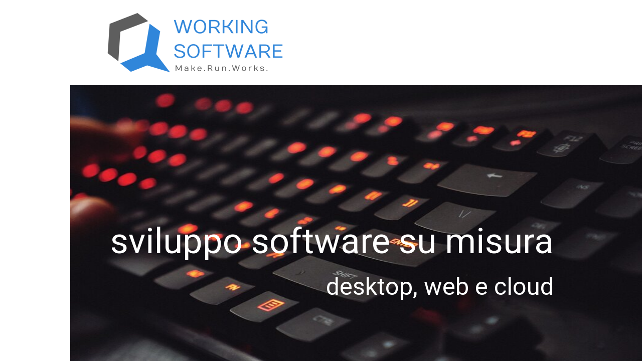

--- FILE ---
content_type: text/html; charset=UTF-8
request_url: https://workingsoftware.it/
body_size: 4702
content:
<!doctype html><html lang="it"> <head><title>Home Page - workingsoftware</title><meta name="description" content="Custom .Net software development" /><meta charset="utf-8" /><link rel="preconnect" href="https://static.supersite.aruba.it" crossorigin><link rel="dns-prefetch" href="https://static.supersite.aruba.it/"><link rel="preconnect" href="https://files.supersite.aruba.it"><meta property="og:title" content="Home Page - workingsoftware"/><meta property="og:description" content="Custom .Net software development" /><meta name="fragment" content="!"/><meta property="og:site_name" content="workingsoftware"><meta property="og:url" content="https://workingsoftware.it/it/home"/> <meta name="twitter:title" content="Home Page - workingsoftware"/> <meta name="twitter:description" content="Custom .Net software development" /> <meta name="robots" content="all" /><meta name="revisit-after" content="10 days" /><meta name="viewport" content="width=1024" /><link rel="stylesheet" href="//editor.supersite.aruba.it/css/animations.css?v=444" /><style>.style_000000001{font-size:14px;font-family:Roboto; color:rgb(119,119,119);} .style_000000002{ font-size:16px; font-family:Roboto; color:rgb(255,255,255);} .style_000000003{ font-size:48px; font-family:Roboto; color:rgb(255,255,255);} .style_000000004{ font-size:16px; font-family:Roboto; color:rgb(33,33,33);} .style_000000006{ font-size:48px; font-family:Roboto; color:rgb(0,0,0);} .style_000000007{ font-size:14px; font-family:Roboto; color:rgb(255,255,255);} .style_000000005{ font-size:22px; font-family:Roboto; color:rgb(33,33,33);}</style><style>#mc5 a, #mc5 a:link, #mc5 a:active, #mc5 a:visited{ color: blue; text-decoration:none; transition: 0.2s all ease-in-out; -webkit-transition: 0.2s all ease-in-out; -moz-transition: 0.2s all ease-in-out; -ms-transition: 0.2s all ease-in-out; } #mc5 a:hover{ color: blue; text-decoration:none;}</style> <link id="fontstyle" href="/fontstyle.css?c=4019" rel="stylesheet" /><link href="https://fonts.googleapis.com/css?family=Roboto:n,b,i,bi%7COpen+Sans:n,b,i,bi&display=swap" rel="stylesheet" /> <link href="/public/favicon.png" rel="icon" type="image/x-icon" /><link rel="canonical" href="https://www.workingsoftware.it/"/><style>html{-webkit-text-size-adjust: 100%;}*{ margin:0;}#mc5 h1,#mc5 h2,#mc5 h3,#mc5 h4,#mc5 h5,#mc5 h6{font-weight: 400;}body, #website {font-size: 16px;overflow-x: hidden;overflow-y: hidden;overflow-y:auto;background: #FFFFFF;margin: 0;font-family:'Open Sans',sans-serif; position: absolute; top: 0px; left: 0px; width: 100%; height: 100%; -webkit-overflow-scrolling: touch;}div, span {max-height: 200000px;}.testoc{line-height: 1.2; vertical-align:top;}.testoc span > span > a, .testoc span > font > span > a {display:inline-block}body.flazioNoScroll{overflow: hidden !important;}body *::-webkit-scrollbar { width: 8px;}body *::-webkit-scrollbar-thumb { border-radius: 15px; background: rgba(153, 156, 161, 0.8);}body *::-webkit-scrollbar-track { border-radius: 5px; border: 1px solid rgba(255,255,255,0.1); background: rgba(0,0,0,0.1);} .yscrollbar { position: absolute; top: 0; right: 0; width: 10px; background: red; z-index:30000; -webkit-border-radius: 15px; -moz-border-radius: 15px; border-radius: 15px; /* Background */ background: rgba(0, 0, 0, 0.2); /* Border bottom light */ border-bottom: 1px solid rgba(255, 255, 255, 0.1); /* Inner top shadow */ -moz-box-shadow: inset 0 3px 5px rgba(0, 0, 0, 0.1); -webkit-box-shadow: inset 0 3px 5px rgba(0, 0, 0, 0.1); box-shadow: inset 0 3px 5px rgba(0, 0, 0, 0.1); } .yscroller { background: #bbd; position: relative; top: 0; left: 0; width:100%; height:70px; cursor: pointer; } .yscroller:hover { background: #bbd; position: relative; top: 0; left: 0; cursor: pointer; -webkit-border-radius: 15px; -moz-border-radius: 15px; border-radius: 15px; } .yscroller:active { background: #003399; position: relative; top: 0; left: 0; width:100%; height:70px; cursor: pointer; } body.overflow_recaptha{ height: auto !important; overflow: scroll !important;}div#mc5.popup:after { content: ""; position: fixed; display: block; background: rgba(0,0,0,0.6); width: 100%; height: 100%; top: 0px; left: 0px; z-index: 2000;} </style> <script src="https://static.supersite.aruba.it/cookieb/cb.js"></script> <script> let website_id = 488982; _sckFlazio = []; document.addEventListener("DOMContentLoaded", function() { let flaziocb = new FlazioCB(website_id, false, ''); }); </script> <script>window.requestUri = "?";window.pages_cache = 1;titoloSito = "workingsoftware";function queueCookieFun(fun, type) { if(typeof _sckFlazio !== "undefined") _sckFlazio.push({"script": fun, "type": type}); else{ fun(); } }</script><style type='text/css' id='aruba'> h1,h2,h3,h4,h5,h6 { margin: 0; line-height: 1.2em; padding-bottom: .4em; font-weight: 600; } </style><script type="application/ld+json">{ "@context": "http://schema.org", "@type": "WebSite", "name": "workingsoftware", "url": "http://www.workingsoftware.it"}</script> <link rel="preload" as="script" href="//static.supersite.aruba.it/js/jquery.js"><link rel="preload" as="script" href="//static.supersite.aruba.it/componenti/mainPushHF.js?version='225-186'"><script fetchpriority="high" src="//static.supersite.aruba.it/componenti/mainPushHF.js?version='225-186'"></script><script>window["flazioBasePath"] = "//static.supersite.aruba.it";window["custom_cookie_path"] = "https://static.supersite.aruba.it/cookieb";</script></head><body> <div id="website"> <link rel="stylesheet" href="//workingsoftware.it/customstyle.css"><script src="//flazio.org/componenti/js/jquery.js"></script><div id="aCC5" style="position:absolute; z-index:100; left: 50%; top: 0;"><div id="mc5" style="position:absolute; z-index:150; left: -500px; top: 0px;"><div data-type="element" style="z-index:1;position:absolute; top:0px;left:0px;width:100vw;height:170px"><div class="rettangolo" style="opacity:1;display:block; border-radius:0px;border-width:0px;border-color: #000000; background-color:#FFFFFF; width:100%; height:100%;"></div></div><div data-type="footer" style="z-index:2;position:absolute; top:3646px;left:0px;width:100vw;height:165px"><div class="rettangolo" style="opacity:1;display:block; border-radius:0px;border-width:0px;border-color: #000000; background-color:#212121; width:100%; height:100%;"></div></div><div data-type="element" style="z-index:3;position:absolute; top:25px;left:36px;width:427px;height:120px"><a class="internal" href="/home"><img style="width:427px;height:120px" src="https://files.supersite.aruba.it/media/19319_da037a0dd0a4d933261b6297d7d05c3c12b51b6b.png/v1/w_427,h_0/da037a0dd0a4d933261b6297d7d05c3c12b51b6b.png" alt="da037a0dd0a4d933261b6297d7d05c3c12b51b6b" title="da037a0dd0a4d933261b6297d7d05c3c12b51b6b" ></a></div><div data-type="footer" style="z-index:996;position:absolute; top:3671px;left:36px;width:928px;height:120px"><p class="style_1286944376410461384" style="text-align:center;"><span class="style_1123583449491728208 style_1755068603183" style="font-weight:400;letter-spacing:normal;line-height:1.79;text-align:center;text-shadow:none;">© 2019-2025 Working Software di Giovanni Ricco' |&nbsp;</span><span class="style_3051739766982124386 style_1755068603183" style="font-weight:400;letter-spacing:normal;line-height:1.83;text-align:center;text-shadow:none;">P. IVA 02834690352 |&nbsp;REA RE-317652</span></p><p class="style_1286944376410461384" style="text-align:center;"><a href="https://www.iubenda.com/privacy-policy/59569591/full-legal"><span class="style_1286944376410461384 style_48063228924771072 style_269104727447320032" style="font-weight:400;letter-spacing:normal;line-height:1.79;text-align:center;text-shadow:none;"><u>Privacy Policy</u></span></a><span class="style_1286944376410461384 style_1123583449491728208" style="font-weight:400;letter-spacing:normal;line-height:1.79;text-align:center;text-shadow:none;"> | </span><a href="https://www.iubenda.com/privacy-policy/59569591/cookie-policy"><span class="style_1286944376410461384 style_48063228924771072 style_269104727447320032" style="font-weight:400;letter-spacing:normal;line-height:1.79;text-align:center;text-shadow:none;"><u>Cookie Policy</u></span></a></p><p class="style_1286944376410461384" style="text-align:center;"><span class="style_1286944376410461384 style_1053738020308291272" style="font-weight:400;letter-spacing:normal;line-height:1.8;text-align:center;text-shadow:none;">Icons made by&nbsp;</span><a href="https://www.flaticon.com/authors/freepik"><span class="style_1286944376410461384 style_1053738020308291272 style_3446630298409036968" style="font-weight:400;letter-spacing:normal;line-height:1.8;text-align:center;text-shadow:none;"><u>Freepik</u></span></a><span class="style_1286944376410461384 style_1053738020308291272" style="font-weight:400;letter-spacing:normal;line-height:1.8;text-align:center;text-shadow:none;"> from&nbsp;</span><a href="https://www.flaticon.com/"><span class="style_1286944376410461384 style_1053738020308291272 style_3446630298409036968" style="font-weight:400;letter-spacing:normal;line-height:1.8;text-align:center;text-shadow:none;"><u>www.flaticon.com</u></span></a></p></div><div data-type="element" style="z-index:5;position:absolute; top:74px;left:933px;width:25px;height:22px"></div><div data-type="element" style="z-index:6;position:absolute; top:170px;left:0px;width:100vw;height:700px"><div class="rettangolo" style="opacity:1;display:block; border-radius:0px;border-width:0px;border-color: #000000; background-color:#212121; width:100%; height:100%;"></div></div><div data-type="element" style="z-index:7;position:absolute; top:170px;left:0px;width:100vw;height:700px"><img style="position:absolute; width:100vw;height:700px" src="https://files.supersite.aruba.it/media/19319_ff3118e647fefa76c643715539064141da968428.jpeg/v1/w_0,h_700/ff3118e647fefa76c643715539064141da968428.jpg" alt="ff3118e647fefa76c643715539064141da968428" title="ff3118e647fefa76c643715539064141da968428" ></div><div data-type="element" style="z-index:992;position:absolute; top:395px;left:36px;width:928px;height:161px"><h1 style="text-align:right;">&nbsp;</h1><h2 style="text-align:right;"><span class="style_1893404636211203928" style="font-weight:400;letter-spacing:normal;line-height:1;text-align:right;text-shadow:none;">sviluppo software su misura</span></h2></div><div data-type="element" style="z-index:991;position:absolute; top:548px;left:36px;width:928px;height:69px"><h1 style="text-align:right;"><span class="style_179692033628361366" style="font-weight:400;letter-spacing:normal;line-height:1;text-align:right;text-shadow:none;">desktop, web e cloud</span></h1></div><div data-type="element" style="z-index:10;position:absolute; top:870px;left:0px;width:100vw;height:203px"><div class="rettangolo" style="opacity:1;display:block; border-radius:0px;border-width:0px;border-color: #000000; background-color:#212121; width:100%; height:100%;"></div></div><div data-type="element" style="z-index:989;position:absolute; top:950px;left:36px;width:928px;height:63px"><p class="style_1102357454842570464" style="font-weight:400;letter-spacing:normal;line-height:1.13;text-align:center;text-shadow:none;"><span class="style_1102357454842570464" style="font-weight:400;letter-spacing:normal;line-height:1.13;text-align:center;text-shadow:none;">Servizi</span></p></div><div data-type="element" style="z-index:12;position:absolute; top:1153px;left:465px;width:64px;height:64px"><a class="internal" href="/mailto:info@workingsoftware.it"><img style="width:64px;height:64px" src="https://files.supersite.aruba.it/media/19319_2d28a90dc8c87e624c3cc56f420ea2398bea79f9.png/v1/w_64,h_0/2d28a90dc8c87e624c3cc56f420ea2398bea79f9.png" alt="2d28a90dc8c87e624c3cc56f420ea2398bea79f9" title="2d28a90dc8c87e624c3cc56f420ea2398bea79f9" ></a></div><div data-type="element" style="z-index:987;position:absolute; top:1241px;left:36px;width:928px;height:87px"><p class="style_2001433167003709710" style="font-weight:400;letter-spacing:normal;line-height:1.78;text-align:center;text-shadow:none;"><span class="style_2001433167003709710" style="font-weight:400;letter-spacing:normal;line-height:1.78;text-align:center;text-shadow:none;">Sviluppo software su misura con tecnologie Microsoft®.</span></p></div><div data-type="element" style="z-index:14;position:absolute; top:1388px;left:0px;width:100vw;height:203px"><div class="rettangolo" style="opacity:1;display:block; border-radius:0px;border-width:0px;border-color: #000000; background-color:#212121; width:100%; height:100%;"></div></div><div data-type="element" style="z-index:985;position:absolute; top:1468px;left:36px;width:928px;height:63px"><p class="style_1102357454842570464" style="font-weight:400;letter-spacing:normal;line-height:1.13;text-align:center;text-shadow:none;"><span class="style_1102357454842570464" style="font-weight:400;letter-spacing:normal;line-height:1.13;text-align:center;text-shadow:none;">Sono…</span></p></div><div data-type="element" style="z-index:16;position:absolute; top:1590px;left:0px;width:100vw;height:311px"><div class="rettangolo" style="opacity:1;display:block; border-radius:0px;border-width:0px;border-color: #000000; background-color:#FFFFFF; width:100%; height:100%;"></div></div><div data-type="element" style="z-index:17;position:absolute; top:1670px;left:467px;width:60px;height:60px"><a class="internal" href="/mailto:info@workingsoftware.it"><img style="width:60px;height:60px" src="https://files.supersite.aruba.it/media/19319_cb91104cbb1430820866976afda4254f8d52f49e.png/v1/w_60,h_0/cb91104cbb1430820866976afda4254f8d52f49e.png" alt="cb91104cbb1430820866976afda4254f8d52f49e" title="cb91104cbb1430820866976afda4254f8d52f49e" ></a></div><div data-type="element" style="z-index:982;position:absolute; top:1754px;left:36px;width:928px;height:132px"><p class="style_2001433167003709710" style="font-weight:400;letter-spacing:normal;line-height:1.83;text-align:center;text-shadow:none;">… un ingegnere informatico con 17 anni di esperienza in .Net e nelle tecnologie <span class="style_2001433167003709710" style="font-weight:400;letter-spacing:normal;line-height:1.83;text-align:center;text-shadow:none;">Microsoft®. Esploratore tecnologico.</span><br>&nbsp;</p></div><div data-type="element" style="z-index:19;position:absolute; top:1901px;left:0px;width:100vw;height:203px"><div class="rettangolo" style="opacity:1;display:block; border-radius:0px;border-width:0px;border-color: #000000; background-color:#212121; width:100%; height:100%;"></div></div><div data-type="element" style="z-index:980;position:absolute; top:1981px;left:36px;width:928px;height:63px"><h2 style=" text-align: center;"> <p style="line-height:1.13;text-align:center;letter-spacing:normal;font-weight:400;text-shadow:none;" class="style_1102357454842570464"><span style="line-height:1.13;text-align:center;letter-spacing:normal;font-weight:400;text-shadow:none;" class="style_1102357454842570464">Portfolio</span></p> </h2></div><div data-type="element" style="z-index:21;position:absolute; top:2104px;left:0px;width:100vw;height:742px"><div class="rettangolo" style="opacity:1;display:block; border-radius:0px;border-width:0px;border-color: #000000; background-color:#FFFFFF; width:100%; height:100%;"></div></div><div data-type="element" style="z-index:22;position:absolute; top:2164px;left:544px;width:366px;height:161px"><a class="external2" href="https://www.yoox.com/"><img style="width:366px;height:161px" src="https://files.supersite.aruba.it/media/19319_83a3959cebd18f5eeac53a3cd2366a89e779fa27.png/v1/w_366,h_0/83a3959cebd18f5eeac53a3cd2366a89e779fa27.png" alt="83a3959cebd18f5eeac53a3cd2366a89e779fa27" title="83a3959cebd18f5eeac53a3cd2366a89e779fa27" ></a></div><div data-type="element" style="z-index:23;position:absolute; top:2199px;left:107px;width:366px;height:91px"><a class="external2" href="https://www.docfinance.net/"><img style="width:366px;height:91px" src="https://files.supersite.aruba.it/media/19319_38a87b3be838371b500c50885405c1ce5c030596.jpeg/v1/w_366,h_0/38a87b3be838371b500c50885405c1ce5c030596.jpg" alt="38a87b3be838371b500c50885405c1ce5c030596" title="38a87b3be838371b500c50885405c1ce5c030596" ></a></div><div data-type="element" style="z-index:24;position:absolute; top:2409px;left:107px;width:366px;height:74px"><a class="external2" href="https://www.sportrick.com/"><img style="width:366px;height:74px" src="https://files.supersite.aruba.it/media/19319_33028ce6d3899cac0e6f0ccc0bb0465709d3e42a.png/v1/w_366,h_0/33028ce6d3899cac0e6f0ccc0bb0465709d3e42a.png" alt="33028ce6d3899cac0e6f0ccc0bb0465709d3e42a" title="33028ce6d3899cac0e6f0ccc0bb0465709d3e42a" ></a></div><div data-type="element" style="z-index:25;position:absolute; top:2409px;left:544px;width:366px;height:87px"><a class="external2" href="https://www.italvision.it/"><img style="width:366px;height:87px" src="https://files.supersite.aruba.it/media/19319_759bf71c6ea5ef47ac2ada93ed50393b24aa083a.jpeg/v1/w_366,h_0/759bf71c6ea5ef47ac2ada93ed50393b24aa083a.jpg" alt="759bf71c6ea5ef47ac2ada93ed50393b24aa083a" title="759bf71c6ea5ef47ac2ada93ed50393b24aa083a" ></a></div><div data-type="element" style="z-index:26;position:absolute; top:2562px;left:544px;width:366px;height:267px"><a class="external2" href="https://www.ferrari.com/it-IT/formula1"><img style="width:366px;height:267px" src="https://files.supersite.aruba.it/media/19319_665152702873d512bbb2550725ae1abdd257137b.png/v1/w_366,h_0/665152702873d512bbb2550725ae1abdd257137b.png" alt="665152702873d512bbb2550725ae1abdd257137b" title="665152702873d512bbb2550725ae1abdd257137b" ></a></div><div data-type="element" style="z-index:27;position:absolute; top:2611px;left:107px;width:366px;height:168px"><a class="external2" href="https://www.wood4you.it/"><img style="width:366px;height:168px" src="https://files.supersite.aruba.it/media/19319_e8213f2eb63dfcb90d001c6fb17eebbe575c93f2.png/v1/w_366,h_0/e8213f2eb63dfcb90d001c6fb17eebbe575c93f2.png" alt="e8213f2eb63dfcb90d001c6fb17eebbe575c93f2" title="e8213f2eb63dfcb90d001c6fb17eebbe575c93f2" ></a></div><div data-type="element" style="z-index:28;position:absolute; top:2880px;left:107px;width:366px;height:98px"><a class="external2" href="https://www.blulink.com/"><img style="width:366px;height:98px" src="https://files.supersite.aruba.it/media/19319_d7ea9c26d831ac68e0cb73e5761e800be03ff036.png/v1/w_366,h_0/d7ea9c26d831ac68e0cb73e5761e800be03ff036.png" alt="d7ea9c26d831ac68e0cb73e5761e800be03ff036" title="d7ea9c26d831ac68e0cb73e5761e800be03ff036" ></a></div><div data-type="element" style="z-index:29;position:absolute; top:2900px;left:535px;width:366px;height:55px"><a class="external2" href="https://www.otconsulting.com/"><img style="width:366px;height:55px" src="https://files.supersite.aruba.it/media/19319_605a5d1e03e40bb79130b50eacdf1ed1d816032a.png/v1/w_366,h_0/605a5d1e03e40bb79130b50eacdf1ed1d816032a.png" alt="605a5d1e03e40bb79130b50eacdf1ed1d816032a" title="605a5d1e03e40bb79130b50eacdf1ed1d816032a" ></a><a class="external2" href="https://www.otconsulting.com/"><img style="width:366px;height:55px" src="https://files.supersite.aruba.it/media/19319_605a5d1e03e40bb79130b50eacdf1ed1d816032a.png/v1/w_366,h_0/605a5d1e03e40bb79130b50eacdf1ed1d816032a.png" alt="605a5d1e03e40bb79130b50eacdf1ed1d816032a" title="605a5d1e03e40bb79130b50eacdf1ed1d816032a" ></a></div><div data-type="element" style="z-index:30;position:absolute; top:3057px;left:270px;width:407px;height:122px"><a class="external2" href="https://new.netai.it/"><img style="width:407px;height:122px" src="https://files.supersite.aruba.it/media/19319_c428893458ffd8e890a82eb26c2d598e252d65eb.png/v1/w_407,h_0/netai.png" alt="netai" title="netai" ></a></div><div data-type="element" style="z-index:31;position:absolute; top:3223px;left:0px;width:100vw;height:203px"><div class="rettangolo" style="opacity:1;display:block; border-radius:0px;border-width:0px;border-color: #000000; background-color:#212121; width:100%; height:100%;"></div></div><div data-type="element" style="z-index:968;position:absolute; top:3302px;left:36px;width:928px;height:44px"><p class="style_1102357454842570464" style="font-weight:400;letter-spacing:normal;line-height:1.13;text-align:center;text-shadow:none;"><span class="style_1102357454842570464" style="font-weight:400;letter-spacing:normal;line-height:1.13;text-align:center;text-shadow:none;">Contatti</span></p></div><div data-type="element" style="z-index:33;position:absolute; top:3471px;left:141px;width:64px;height:64px"><img style="position:absolute; width:64px;height:64px" src="https://files.supersite.aruba.it/media/19319_e2ff1677813459dec169e4cb34d844d4b63d216d.png/v1/w_64,h_0/e2ff1677813459dec169e4cb34d844d4b63d216d.png" alt="e2ff1677813459dec169e4cb34d844d4b63d216d" title="e2ff1677813459dec169e4cb34d844d4b63d216d" ></div><div data-type="element" style="z-index:34;position:absolute; top:3471px;left:465px;width:64px;height:64px"><a class="internal" href="/mailto:giovanni.ricco@workingsoftware.it"><img style="width:64px;height:64px" src="https://files.supersite.aruba.it/media/19319_2148149527efae0c71735f8ea4970bc8f3615f61.png/v1/w_64,h_0/2148149527efae0c71735f8ea4970bc8f3615f61.png" alt="2148149527efae0c71735f8ea4970bc8f3615f61" title="2148149527efae0c71735f8ea4970bc8f3615f61" ></a></div><div data-type="element" style="z-index:35;position:absolute; top:3471px;left:788px;width:64px;height:64px"><img style="position:absolute; width:64px;height:64px" src="https://files.supersite.aruba.it/media/19319_80e2959febc2aead1832c147c6c0d9360061c3cd.png/v1/w_64,h_0/80e2959febc2aead1832c147c6c0d9360061c3cd.png" alt="80e2959febc2aead1832c147c6c0d9360061c3cd" title="80e2959febc2aead1832c147c6c0d9360061c3cd" ></div><div data-type="element" style="z-index:964;position:absolute; top:3559px;left:36px;width:280px;height:87px"><p class="style_2001433167003709710" style="font-weight:400;letter-spacing:normal;line-height:1.83;text-align:center;text-shadow:none;"><span class="style_2001433167003709710" style="font-weight:400;letter-spacing:normal;line-height:1.83;text-align:center;text-shadow:none;">Bagnolo in Piano (RE)</span></p></div><div data-type="element" style="z-index:963;position:absolute; top:3559px;left:359px;width:280px;height:53px"><p style="text-align:center;" class="style_1286944376410461384"><span style="text-align:center;" class="style_1286944376410461384"><span style="text-align:center;line-height:1.78;letter-spacing:normal;font-weight:400;text-shadow:none;" class="style_152263939957722180"></span><span style="text-align:center;line-height:1.78;letter-spacing:normal;font-weight:400;text-shadow:none;" class="style_2001433167003709710"><a class="style_2001433167003709710" href="mailto:info@workingsoftware.it" style="line-height:1.83;text-align:center;letter-spacing:normal;font-weight:400;text-shadow:none;"><span style="line-height:1.83;text-align:center;letter-spacing:normal;font-weight:400;text-shadow:none;" class="style_2001433167003709710">info@workingsoftware.it</span></a></span></span></p></div><div data-type="element" style="z-index:38;position:absolute; top:3559px;left:683px;width:275px;height:33px"><div class="show-menu"> </div><ul style="font-size: 18px;font-family: Roboto;" class="nav menu"><li style="line-height:33px;"><a style="color: #212121;" title=" +393332930276 " href="/tel:+393332930276" > +393332930276 </a></li></ul></div></div></div> </div> <div id="fb_pixel"></div> <script> function getCookie(cname) { var name = cname + "="; var ca = document.cookie.split(';'); for (var i = 0; i < ca.length; i++) { var c = ca[i]; while (c.charAt(0) == ' ') c = c.substring(1); if (c.indexOf(name) == 0) return c.substring(name.length, c.length); } return "";}; </script> </body></html>

--- FILE ---
content_type: text/css
request_url: https://workingsoftware.it/fontstyle.css?c=4019
body_size: 161
content:
.style_1123583449491728208{		font-family:Roboto;		font-size:14px;		color:rgb(227, 227, 227);}.style_3051739766982124386{		font-family:Roboto;		font-size:12px;		color:rgb(227, 227, 227);}.style_1286944376410461384{		font-family:Open Sans;		font-size:16px;		color:rgb(0, 0, 0);}.style_48063228924771072{		font-family:Roboto;		font-size:18px;		color:rgb(255, 255, 255);}.style_269104727447320032{		font-family:Roboto;		font-size:14px;		color:rgb(255, 255, 255);}.style_1053738020308291272{		font-family:Roboto;		font-size:10px;		color:rgb(227, 227, 227);}.style_3446630298409036968{		font-family:Roboto;		font-size:10px;		color:rgb(255, 255, 255);}.style_2001433167003709710{		font-family:Roboto;		font-size:18px;		color:rgb(89, 89, 89);}.style_152263939957722180{		font-family:Roboto;		font-size:18px;		color:rgb(0, 0, 0);}.style_1893404636211203928{		font-family:Roboto;		font-size:70.5245px;		color:rgb(255, 255, 255);}.style_179692033628361366{		font-family:Roboto;		font-size:48.5775px;		color:rgb(255, 255, 255);}.style_1102357454842570464{		font-family:Roboto;		font-size:38.7557px;		color:rgb(255, 255, 255);}

--- FILE ---
content_type: application/javascript
request_url: https://static.supersite.aruba.it/cookieb/cb.js
body_size: 6356
content:
class FlazioCB{constructor(zc60b09d1ec,z708727de94=false,lang,zaccd31b9fa){let z171d0a9c25=this;this.z708727de94=z708727de94;this.path="\x2f\x2f\x77\x77\x77\x2e\x66\x6c\x61\x7a\x69\x6f\x2e\x63\x6f\x6d\x2f\x63\x6f\x6f\x6b\x69\x65\x62\x6f\x74";if(typeof window["\x63\x75\x73\x74\x6f\x6d\x5f\x63\x6f\x6f\x6b\x69\x65\x5f\x70\x61\x74\x68"]!=="\x75\x6e\x64\x65\x66\x69\x6e\x65\x64")this.path=window["\x63\x75\x73\x74\x6f\x6d\x5f\x63\x6f\x6f\x6b\x69\x65\x5f\x70\x61\x74\x68"];this.zc60b09d1ec=zc60b09d1ec;this.language=lang;this.z25ec72b8a1();this.z5ccaf997ed(()=>this.z73062c5753());this.za5f385fab1={"\x63\x6f\x6c\x6f\x72\x5f\x31":"\x62\x6c\x61\x63\x6b","\x63\x75\x73\x74\x6f\x6d\x5f\x6c\x6f\x67\x6f":null,"\x62\x61\x6e\x6e\x65\x72\x5f\x61\x6c\x69\x67\x6e":"\x62\x6f\x74\x74\x6f\x6d","\x62\x61\x6e\x6e\x65\x72\x5f\x73\x69\x7a\x65":"\x6d\x6f\x64\x61\x6c","\x62\x75\x74\x74\x6f\x6e\x5f\x69\x63\x6f\x6e":"\x31","\x63\x6f\x6f\x6b\x69\x65\x5f\x70\x6f\x6c\x69\x63\x79\x5f\x6c\x69\x6e\x6b":"\x63\x6f\x6f\x6b\x69\x65\x2d\x70\x6f\x6c\x69\x63\x79","\x70\x72\x69\x76\x61\x63\x79\x5f\x70\x6f\x6c\x69\x63\x79\x5f\x6c\x69\x6e\x6b":"\x70\x72\x69\x76\x61\x63\x79\x2d\x70\x6f\x6c\x69\x63\x79","\x73\x68\x6f\x77\x5f\x62\x75\x74\x74\x6f\x6e":"\x73\x68\x6f\x77"};if(z708727de94){this.ze1cde31e13();}if(typeof window["\x5f\x73\x63\x6b\x46\x6c\x61\x7a\x69\x6f"]==="\x75\x6e\x64\x65\x66\x69\x6e\x65\x64"){window["\x5f\x73\x63\x6b\x46\x6c\x61\x7a\x69\x6f"]=[];}window["\x5f\x73\x63\x6b\x46\x6c\x61\x7a\x69\x6f"].push=function(){Array.prototype.push.apply(this,arguments);let z517380e712=z171d0a9c25.zd6f8e46a41("\x75\x73\x65\x72\x5f\x63\x6f\x6e\x73\x65\x6e\x74")?true:false;let zda3f1a18d9={};if(z517380e712){let zaac7544398=JSON.parse(z171d0a9c25.zd6f8e46a41("\x75\x73\x65\x72\x5f\x63\x6f\x6e\x73\x65\x6e\x74"));zda3f1a18d9=zaac7544398["\x75\x73\x65\x72\x5f\x63\x6f\x6e\x73\x65\x6e\x74"];let z02e05a0ec4=arguments[(0x2fc+5702-0x1942)];z171d0a9c25.zc403e4e464(z02e05a0ec4,zda3f1a18d9);}};this.zaccd31b9fa=zaccd31b9fa||false;}z8a1b5c34b6={"\x63\x6f\x6d\x6d\x6f\x6e":["\x70\x72\x65\x66\x65\x72\x65\x6e\x63\x65","\x73\x74\x61\x74\x69\x73\x74\x69\x63\x73","\x61\x64\x76\x65\x72\x74\x69\x73\x69\x6e\x67"],"\x79\x6f\x75\x74\x75\x62\x65":["\x70\x72\x65\x66\x65\x72\x65\x6e\x63\x65","\x61\x64\x76\x65\x72\x74\x69\x73\x69\x6e\x67"],"\x76\x69\x6d\x65\x6f":["\x70\x72\x65\x66\x65\x72\x65\x6e\x63\x65","\x73\x74\x61\x74\x69\x73\x74\x69\x63\x73"],"\x73\x70\x6f\x74\x69\x66\x79":["\x70\x72\x65\x66\x65\x72\x65\x6e\x63\x65"],"\x6c\x69\x6e\x6b\x65\x64\x69\x6e\x5f\x70\x6f\x73\x74":["\x70\x72\x65\x66\x65\x72\x65\x6e\x63\x65","\x61\x64\x76\x65\x72\x74\x69\x73\x69\x6e\x67"],"\x66\x62\x63\x6f\x6d\x6d\x65\x6e\x74\x73":["\x70\x72\x65\x66\x65\x72\x65\x6e\x63\x65","\x61\x64\x76\x65\x72\x74\x69\x73\x69\x6e\x67"],"\x6d\x61\x70":["\x70\x72\x65\x66\x65\x72\x65\x6e\x63\x65","\x61\x64\x76\x65\x72\x74\x69\x73\x69\x6e\x67"]};z36c709b3a8=["\x62\x67","\x68\x72","\x63\x73","\x64\x61","\x6e\x6c","\x65\x6e","\x65\x74","\x66\x69","\x66\x72","\x64\x65","\x65\x6c","\x68\x75","\x67\x61","\x69\x74","\x6c\x76","\x6c\x74","\x6d\x74","\x70\x6c","\x70\x74","\x72\x6f","\x73\x6b","\x73\x6c","\x65\x73","\x73\x76","\x7a\x68","\x6a\x61"];zc403e4e464(z02e05a0ec4,zda3f1a18d9){if(z02e05a0ec4.z678cc17a31)return;if(!z02e05a0ec4["\x74\x79\x70\x65"]&&z02e05a0ec4["\x6e\x61\x6d\x65"]){let zc77853bbf4=true;if(this.z8a1b5c34b6[z02e05a0ec4["\x6e\x61\x6d\x65"]]){for(let z95cdb09735 of this.z8a1b5c34b6[z02e05a0ec4["\x6e\x61\x6d\x65"]]){if(!zda3f1a18d9[z95cdb09735]){zc77853bbf4=false;break;}}}if(zc77853bbf4){z02e05a0ec4["\x73\x63\x72\x69\x70\x74"]();z02e05a0ec4.z678cc17a31=true;}}else if(z02e05a0ec4["\x74\x79\x70\x65"]){if(zda3f1a18d9[z02e05a0ec4["\x74\x79\x70\x65"]]){z02e05a0ec4["\x73\x63\x72\x69\x70\x74"]();z02e05a0ec4.z678cc17a31=true;}}else{return;}}ze1cde31e13(){let z171d0a9c25=this;$.ajax({"\x75\x72\x6c":z171d0a9c25.path+`/websites/${z171d0a9c25.zc60b09d1ec}/config.json`,"\x73\x75\x63\x63\x65\x73\x73":(data)=>{z171d0a9c25.za5f385fab1={...z171d0a9c25.za5f385fab1,...data};console.log("\x63\x6f\x6e\x66\x69\x67\x20\x66\x6f\x75\x6e\x64");},"\x65\x72\x72\x6f\x72":()=>{console.log("\x63\x6f\x6e\x66\x69\x67\x20\x6e\x6f\x74\x20\x66\x6f\x75\x6e\x64");return;}});}z3dca3ccf90(z0c809feb0b){let z171d0a9c25=this;if(z0c809feb0b["\x63\x6f\x6c\x6f\x72\x5f\x31"]){z171d0a9c25.z0332e6f52f.attr("\x64\x61\x74\x61\x2d\x63\x6f\x6c\x6f\x72",z0c809feb0b["\x63\x6f\x6c\x6f\x72\x5f\x31"]);z171d0a9c25.button.attr("\x64\x61\x74\x61\x2d\x63\x6f\x6c\x6f\x72",z0c809feb0b["\x63\x6f\x6c\x6f\x72\x5f\x31"]);z171d0a9c25.z82e6a3a131.attr("\x64\x61\x74\x61\x2d\x63\x6f\x6c\x6f\x72",z0c809feb0b["\x63\x6f\x6c\x6f\x72\x5f\x31"]);}if(z0c809feb0b["\x62\x75\x74\x74\x6f\x6e\x5f\x69\x63\x6f\x6e"]){z171d0a9c25.button.attr("\x64\x61\x74\x61\x2d\x69\x63\x6f\x6e",z0c809feb0b["\x62\x75\x74\x74\x6f\x6e\x5f\x69\x63\x6f\x6e"]);}if(z0c809feb0b["\x62\x61\x6e\x6e\x65\x72\x5f\x61\x6c\x69\x67\x6e"]){z171d0a9c25.z0332e6f52f.attr("\x64\x61\x74\x61\x2d\x61\x6c\x69\x67\x6e",z0c809feb0b["\x62\x61\x6e\x6e\x65\x72\x5f\x61\x6c\x69\x67\x6e"]);}if(z0c809feb0b["\x62\x61\x6e\x6e\x65\x72\x5f\x73\x69\x7a\x65"]){z171d0a9c25.z0332e6f52f.attr("\x64\x61\x74\x61\x2d\x73\x69\x7a\x65",z0c809feb0b["\x62\x61\x6e\x6e\x65\x72\x5f\x73\x69\x7a\x65"]);}if(z0c809feb0b["\x63\x75\x73\x74\x6f\x6d\x5f\x6c\x6f\x67\x6f"]){z171d0a9c25.z0332e6f52f.find("\x2e\x6d\x6f\x64\x61\x6c\x5f\x63\x6f\x6e\x74\x65\x6e\x74").prepend(`<div class="logo"><img src="${z0c809feb0b["\x63\x75\x73\x74\x6f\x6d\x5f\x6c\x6f\x67\x6f"]}"></div>`);z171d0a9c25.z82e6a3a131.prepend(`<img src="${z0c809feb0b["\x63\x75\x73\x74\x6f\x6d\x5f\x6c\x6f\x67\x6f"]}">`);}}z389bbd7a09(html){let z171d0a9c25=this;if(z171d0a9c25.z708727de94){html=html.replace(new RegExp("\x7b\x7b\x63\x62\x5f\x63\x6f\x6f\x6b\x69\x65\x5f\x70\x6f\x6c\x69\x63\x79\x5f\x6c\x69\x6e\x6b\x7d\x7d","\x67"),z171d0a9c25.za5f385fab1["\x63\x6f\x6f\x6b\x69\x65\x5f\x70\x6f\x6c\x69\x63\x79\x5f\x6c\x69\x6e\x6b"]).replace(new RegExp("\x7b\x7b\x63\x62\x5f\x70\x72\x69\x76\x61\x63\x79\x5f\x70\x6f\x6c\x69\x63\x79\x5f\x6c\x69\x6e\x6b\x7d\x7d","\x67"),z171d0a9c25.za5f385fab1["\x70\x72\x69\x76\x61\x63\x79\x5f\x70\x6f\x6c\x69\x63\x79\x5f\x6c\x69\x6e\x6b"]);}else{html=html.replace(new RegExp("\x7b\x7b\x63\x62\x5f\x63\x6f\x6f\x6b\x69\x65\x5f\x70\x6f\x6c\x69\x63\x79\x5f\x6c\x69\x6e\x6b\x7d\x7d","\x67"),"\x63\x6f\x6f\x6b\x69\x65\x2d\x70\x6f\x6c\x69\x63\x79").replace(new RegExp("\x7b\x7b\x63\x62\x5f\x70\x72\x69\x76\x61\x63\x79\x5f\x70\x6f\x6c\x69\x63\x79\x5f\x6c\x69\x6e\x6b\x7d\x7d","\x67"),"\x70\x72\x69\x76\x61\x63\x79\x2d\x70\x6f\x6c\x69\x63\x79");}return html;}z9e6d4a04d9(filename){$("\x3c\x6c\x69\x6e\x6b\x3e",{rel:"\x73\x74\x79\x6c\x65\x73\x68\x65\x65\x74",type:"\x74\x65\x78\x74\x2f\x63\x73\x73",href:filename}).appendTo("\x68\x65\x61\x64");}z46c5ed2970(){this.z9e6d4a04d9(this.path+"\x2f\x73\x74\x79\x6c\x65\x2d\x62\x61\x6e\x6e\x65\x72\x2e\x63\x73\x73");}async z25ec72b8a1(){let z23923db3de=this.zd6f8e46a41("\x66\x6c\x61\x7a\x69\x6f\x63\x6f\x6f\x6b\x69\x65\x53\x65\x74\x74\x69\x6e\x67\x73");let z83ad5fa5f4=this.zd6f8e46a41("\x75\x73\x65\x72\x5f\x63\x6f\x6e\x73\x65\x6e\x74");let z8aa1c19058=z23923db3de?JSON.parse(z23923db3de):'';if(z8aa1c19058&&!z83ad5fa5f4){let ze9bb5cdfaf={"\x6d\x61\x6e\x64\x61\x74\x6f\x72\x79":true};if("\x73\x74\x61\x74\x73" in z8aa1c19058){ze9bb5cdfaf["\x70\x72\x65\x66\x65\x72\x65\x6e\x63\x65"]=false;ze9bb5cdfaf["\x73\x74\x61\x74\x69\x73\x74\x69\x63\x73"]=false;ze9bb5cdfaf["\x61\x64\x76\x65\x72\x74\x69\x73\x69\x6e\x67"]=false;ze9bb5cdfaf["\x75\x6e\x63\x6c\x61\x73\x73\x69\x66\x69\x65\x64"]=false;}else{ze9bb5cdfaf["\x73\x74\x61\x74\x69\x73\x74\x69\x63\x73"]=z8aa1c19058["\x70\x72\x65\x66\x65\x72\x65\x6e\x63\x65"];ze9bb5cdfaf["\x70\x72\x65\x66\x65\x72\x65\x6e\x63\x65"]=z8aa1c19058["\x73\x74\x61\x74\x69\x73\x74\x69\x63\x73"];ze9bb5cdfaf["\x61\x64\x76\x65\x72\x74\x69\x73\x69\x6e\x67"]=z8aa1c19058["\x61\x64\x76\x65\x72\x74\x69\x73\x69\x6e\x67"];ze9bb5cdfaf["\x75\x6e\x63\x6c\x61\x73\x73\x69\x66\x69\x65\x64"]=false;}let z7cb16428e5=await this.z4092de85cb(ze9bb5cdfaf);if(z7cb16428e5){let z707907efd3={"\x63\x6f\x6e\x73\x65\x6e\x74\x5f\x69\x64":z7cb16428e5,"\x75\x73\x65\x72\x5f\x63\x6f\x6e\x73\x65\x6e\x74":ze9bb5cdfaf,"\x63\x6f\x6e\x73\x65\x6e\x74\x5f\x64\x61\x74\x65":new Date(Date.now()).toLocaleString(),};this.zfb20141604("\x75\x73\x65\x72\x5f\x63\x6f\x6e\x73\x65\x6e\x74",JSON.stringify(z707907efd3),"\x33\x36\x35");}else{console.log("\x45\x72\x72\x6f\x72\x20\x73\x61\x76\x69\x6e\x67\x20\x63\x6f\x6e\x73\x65\x6e\x74");}}else{return;}}z5ccaf997ed(cb){let z171d0a9c25=this;this.zab83522eb5(this.path+"\x2f\x69\x6e\x64\x65\x78\x2e\x68\x74\x6d\x6c","\x62\x6f\x64\x79",()=>{z171d0a9c25.z0332e6f52f=$("\x23\x43\x6f\x6f\x6b\x69\x65\x42\x61\x6e\x6e\x65\x72");z171d0a9c25.contents=z171d0a9c25.z0332e6f52f.find("\x2e\x63\x6f\x6f\x6b\x69\x65\x5f\x63\x6f\x6e\x74\x65\x6e\x74");z171d0a9c25.z42867db85a=z171d0a9c25.z0332e6f52f.find("\x2e\x63\x6f\x6f\x6b\x69\x65\x5f\x63\x6f\x6e\x74\x65\x6e\x74\x5f\x6e\x61\x76");z171d0a9c25.z1de9f51293=z171d0a9c25.z0332e6f52f.find("\x2e\x61\x63\x63\x6f\x72\x64\x69\x6f\x6e\x5f\x68\x65\x61\x64");z171d0a9c25.button=$("\x23\x43\x6f\x6f\x6b\x69\x65\x42\x75\x74\x74\x6f\x6e");z171d0a9c25.z82e6a3a131=$("\x23\x43\x6f\x6f\x6b\x69\x65\x42\x75\x62\x62\x6c\x65");if(!z171d0a9c25.z708727de94){z171d0a9c25.z0332e6f52f.attr("\x73\x74\x61\x74\x75\x73",(0xdbc+1452-0x1367));}if(z171d0a9c25.z708727de94){z171d0a9c25.z3dca3ccf90(z171d0a9c25.za5f385fab1);}z171d0a9c25.z46c5ed2970();cb();let z517380e712=z171d0a9c25.zd6f8e46a41("\x75\x73\x65\x72\x5f\x63\x6f\x6e\x73\x65\x6e\x74")?true:false;z171d0a9c25.z517380e712=z517380e712;if(z517380e712){let zaac7544398=JSON.parse(z171d0a9c25.zd6f8e46a41("\x75\x73\x65\x72\x5f\x63\x6f\x6e\x73\x65\x6e\x74"));let x=zaac7544398["\x75\x73\x65\x72\x5f\x63\x6f\x6e\x73\x65\x6e\x74"];z171d0a9c25.z79997b0237(x);z171d0a9c25.z82e6a3a131.find("\x23\x63\x6f\x6f\x6b\x69\x65\x5f\x62\x75\x62\x62\x6c\x65\x5f\x70\x72\x65\x66\x65\x72\x65\x6e\x63\x65").attr("\x64\x61\x74\x61\x2d\x73\x74\x61\x74\x75\x73",x["\x70\x72\x65\x66\x65\x72\x65\x6e\x63\x65"]?"\x61\x63\x63\x65\x70\x74\x65\x64":"\x64\x65\x6e\x69\x65\x64");z171d0a9c25.z82e6a3a131.find("\x23\x63\x6f\x6f\x6b\x69\x65\x5f\x62\x75\x62\x62\x6c\x65\x5f\x73\x74\x61\x74\x69\x73\x74\x69\x63\x73").attr("\x64\x61\x74\x61\x2d\x73\x74\x61\x74\x75\x73",x["\x73\x74\x61\x74\x69\x73\x74\x69\x63\x73"]?"\x61\x63\x63\x65\x70\x74\x65\x64":"\x64\x65\x6e\x69\x65\x64");z171d0a9c25.z82e6a3a131.find("\x23\x63\x6f\x6f\x6b\x69\x65\x5f\x62\x75\x62\x62\x6c\x65\x5f\x61\x64\x76\x65\x72\x74\x69\x73\x69\x6e\x67").attr("\x64\x61\x74\x61\x2d\x73\x74\x61\x74\x75\x73",x["\x61\x64\x76\x65\x72\x74\x69\x73\x69\x6e\x67"]?"\x61\x63\x63\x65\x70\x74\x65\x64":"\x64\x65\x6e\x69\x65\x64");z171d0a9c25.z82e6a3a131.find("\x23\x63\x6f\x6f\x6b\x69\x65\x5f\x62\x75\x62\x62\x6c\x65\x5f\x75\x6e\x63\x6c\x61\x73\x73\x69\x66\x69\x65\x64").attr("\x64\x61\x74\x61\x2d\x73\x74\x61\x74\x75\x73",x["\x75\x6e\x63\x6c\x61\x73\x73\x69\x66\x69\x65\x64"]?"\x61\x63\x63\x65\x70\x74\x65\x64":"\x64\x65\x6e\x69\x65\x64");z171d0a9c25.z0332e6f52f.find("\x23\x63\x6f\x6f\x6b\x69\x65\x2d\x64\x65\x74\x61\x69\x6c\x2d\x70\x72\x65\x66\x65\x72\x65\x6e\x63\x65").find("\x69\x6e\x70\x75\x74")[(0x2086+685-0x2333)]["\x63\x68\x65\x63\x6b\x65\x64"]=x["\x70\x72\x65\x66\x65\x72\x65\x6e\x63\x65"];z171d0a9c25.z0332e6f52f.find("\x23\x63\x6f\x6f\x6b\x69\x65\x2d\x64\x65\x74\x61\x69\x6c\x2d\x73\x74\x61\x74\x69\x73\x74\x69\x63\x73").find("\x69\x6e\x70\x75\x74")[(0x2172+1151-0x25f1)]["\x63\x68\x65\x63\x6b\x65\x64"]=x["\x73\x74\x61\x74\x69\x73\x74\x69\x63\x73"];z171d0a9c25.z0332e6f52f.find("\x23\x63\x6f\x6f\x6b\x69\x65\x2d\x64\x65\x74\x61\x69\x6c\x2d\x61\x64\x76\x65\x72\x74\x69\x73\x69\x6e\x67").find("\x69\x6e\x70\x75\x74")[(0x18e1+1489-0x1eb2)]["\x63\x68\x65\x63\x6b\x65\x64"]=x["\x61\x64\x76\x65\x72\x74\x69\x73\x69\x6e\x67"];z171d0a9c25.z0332e6f52f.find("\x23\x63\x6f\x6f\x6b\x69\x65\x2d\x64\x65\x74\x61\x69\x6c\x2d\x75\x6e\x63\x6c\x61\x73\x73\x69\x66\x69\x65\x64").find("\x69\x6e\x70\x75\x74")[(0x9a9+6078-0x2167)]["\x63\x68\x65\x63\x6b\x65\x64"]=x["\x75\x6e\x63\x6c\x61\x73\x73\x69\x66\x69\x65\x64"];z171d0a9c25.z82e6a3a131.find("\x23\x62\x75\x62\x62\x6c\x65\x5f\x63\x6f\x6e\x73\x65\x6e\x74\x5f\x64\x61\x74\x65").html(zaac7544398["\x63\x6f\x6e\x73\x65\x6e\x74\x5f\x64\x61\x74\x65"]);z171d0a9c25.z82e6a3a131.find("\x23\x62\x75\x62\x62\x6c\x65\x5f\x63\x6f\x6e\x73\x65\x6e\x74\x5f\x69\x64").html(zaac7544398["\x63\x6f\x6e\x73\x65\x6e\x74\x5f\x69\x64"]);if(!x["\x70\x72\x65\x66\x65\x72\x65\x6e\x63\x65"]&&!x["\x73\x74\x61\x74\x69\x73\x74\x69\x63\x73"]&&!x["\x61\x64\x76\x65\x72\x74\x69\x73\x69\x6e\x67"]&&!x["\x75\x6e\x63\x6c\x61\x73\x73\x69\x66\x69\x65\x64"]){z171d0a9c25.z82e6a3a131.find("\x64\x69\x76\x5b\x64\x61\x74\x61\x2d\x61\x63\x74\x69\x6f\x6e\x3d\x22\x63\x61\x6e\x63\x65\x6c\x22\x5d").html("\x52\x65\x76\x6f\x63\x61\x20\x63\x6f\x6e\x73\x65\x6e\x73\x6f").addClass("\x64\x69\x73\x61\x62\x6c\x65\x64");}$(window).trigger("\x61\x63\x63\x65\x70\x74\x63\x6f\x6f\x6b\x69\x65",x);if(z171d0a9c25.za5f385fab1["\x73\x68\x6f\x77\x5f\x62\x75\x74\x74\x6f\x6e"]==="\x73\x68\x6f\x77"){setTimeout(()=>{this.button.addClass("\x76\x69\x73\x69\x62\x6c\x65");},(0x43d+8536-0x23a1));}else{if(window["\x63\x75\x72\x72\x65\x6e\x74\x50\x61\x67\x65"]==="\x63\x6f\x6f\x6b\x69\x65\x2d\x70\x6f\x6c\x69\x63\x79"){setTimeout(()=>{this.button.addClass("\x76\x69\x73\x69\x62\x6c\x65");},(0x2aa+178-0x168));}}}else{z171d0a9c25.z295fa19e6e();z171d0a9c25.z79997b0237({});}if(!z171d0a9c25.zaccd31b9fa){let z3c11d12cca=$("\x23\x43\x6f\x6f\x6b\x69\x65\x42\x75\x74\x74\x6f\x6e").detach();if($("\x23\x77\x65\x62\x73\x69\x74\x65\x20\x2e\x53\x74\x61\x6e\x64\x61\x72\x64\x46\x6f\x6f\x74\x65\x72").length==(0x1994+2283-0x227f)){$("\x23\x77\x65\x62\x73\x69\x74\x65").append("\x3c\x64\x69\x76\x20\x63\x6c\x61\x73\x73\x3d\x22\x53\x74\x61\x6e\x64\x61\x72\x64\x46\x6f\x6f\x74\x65\x72\x22\x3e\x3c\x2f\x64\x69\x76\x3e");$("\x23\x77\x65\x62\x73\x69\x74\x65").css("\x70\x61\x64\x64\x69\x6e\x67\x2d\x62\x6f\x74\x74\x6f\x6d","\x36\x32\x70\x78");}$("\x23\x77\x65\x62\x73\x69\x74\x65\x20\x2e\x53\x74\x61\x6e\x64\x61\x72\x64\x46\x6f\x6f\x74\x65\x72").prepend(z3c11d12cca);}});}z79997b0237(data,zba73be4c50=false){if(typeof window["\x67\x74\x61\x67"]!=="\x75\x6e\x64\x65\x66\x69\x6e\x65\x64"){const zda3f1a18d9={"\x61\x64\x5f\x70\x65\x72\x73\x6f\x6e\x61\x6c\x69\x7a\x61\x74\x69\x6f\x6e":data["\x61\x64\x76\x65\x72\x74\x69\x73\x69\x6e\x67"]?"\x67\x72\x61\x6e\x74\x65\x64":"\x64\x65\x6e\x69\x65\x64","\x61\x64\x5f\x73\x74\x6f\x72\x61\x67\x65":data["\x61\x64\x76\x65\x72\x74\x69\x73\x69\x6e\x67"]?"\x67\x72\x61\x6e\x74\x65\x64":"\x64\x65\x6e\x69\x65\x64","\x61\x64\x5f\x75\x73\x65\x72\x5f\x64\x61\x74\x61":data["\x61\x64\x76\x65\x72\x74\x69\x73\x69\x6e\x67"]?"\x67\x72\x61\x6e\x74\x65\x64":"\x64\x65\x6e\x69\x65\x64","\x61\x6e\x61\x6c\x79\x74\x69\x63\x73\x5f\x73\x74\x6f\x72\x61\x67\x65":data["\x73\x74\x61\x74\x69\x73\x74\x69\x63\x73"]?"\x67\x72\x61\x6e\x74\x65\x64":"\x64\x65\x6e\x69\x65\x64","\x66\x75\x6e\x63\x74\x69\x6f\x6e\x61\x6c\x69\x74\x79\x5f\x73\x74\x6f\x72\x61\x67\x65":data["\x70\x72\x65\x66\x65\x72\x65\x6e\x63\x65"]?"\x67\x72\x61\x6e\x74\x65\x64":"\x64\x65\x6e\x69\x65\x64","\x70\x65\x72\x73\x6f\x6e\x61\x6c\x69\x7a\x61\x74\x69\x6f\x6e\x5f\x73\x74\x6f\x72\x61\x67\x65":data["\x70\x72\x65\x66\x65\x72\x65\x6e\x63\x65"]?"\x67\x72\x61\x6e\x74\x65\x64":"\x64\x65\x6e\x69\x65\x64","\x73\x65\x63\x75\x72\x69\x74\x79\x5f\x73\x74\x6f\x72\x61\x67\x65":data["\x6d\x61\x6e\x64\x61\x74\x6f\x72\x79"]?"\x67\x72\x61\x6e\x74\x65\x64":"\x64\x65\x6e\x69\x65\x64","\x74\x68\x69\x72\x64\x5f\x70\x61\x72\x74\x79\x5f\x73\x74\x6f\x72\x61\x67\x65":data["\x75\x6e\x63\x6c\x61\x73\x73\x69\x66\x69\x65\x64"]?"\x67\x72\x61\x6e\x74\x65\x64":"\x64\x65\x6e\x69\x65\x64"};window["\x67\x74\x61\x67"]("\x63\x6f\x6e\x73\x65\x6e\x74",zba73be4c50?"\x75\x70\x64\x61\x74\x65":"\x64\x65\x66\x61\x75\x6c\x74",zda3f1a18d9);}}async zab83522eb5(url,target,callback){let z171d0a9c25=this;let html=await $.ajax({url:url,});if(z171d0a9c25.z708727de94){let za0f7d0c0c0="\x2f\x63\x6f\x6f\x6b\x69\x65\x2e\x6a\x73\x6f\x6e";if(z171d0a9c25.language==="\x69\x74")za0f7d0c0c0="\x2f\x63\x6f\x6f\x6b\x69\x65\x5f\x69\x74\x2e\x6a\x73\x6f\x6e";let output=await this.z8b42f095ae(this.path+"\x2f\x77\x65\x62\x73\x69\x74\x65\x73\x2f"+z171d0a9c25.zc60b09d1ec+za0f7d0c0c0);let z46b9e5626a=output.data;html=this.z6ec6de729d(html,z46b9e5626a);}let z4d72d3f99e=z171d0a9c25.z36c709b3a8.includes(z171d0a9c25.language)?await this.z8b42f095ae(this.path+`/websites/${z171d0a9c25.zc60b09d1ec}/${z171d0a9c25.language}.json`):await this.z8b42f095ae(this.path+`/websites/${z171d0a9c25.zc60b09d1ec}/en.json`);z171d0a9c25.z4d72d3f99e=z4d72d3f99e;let ze2d3102740=this.z062e0a2f00(html,z4d72d3f99e);ze2d3102740=z171d0a9c25.z389bbd7a09(ze2d3102740);$("\x62\x6f\x64\x79").append(ze2d3102740);if(callback)callback();}async z8b42f095ae(url){return await $.ajax({"\x75\x72\x6c":url,"\x73\x75\x63\x63\x65\x73\x73":(data)=>{return data;},"\x65\x72\x72\x6f\x72":(zecfa70cf93,z4e017fcf86,z799dacd6fd)=>{console.log("\x45\x72\x72\x6f\x72\x20\x6c\x6f\x61\x64\x69\x6e\x67\x20\x66\x69\x6c\x65\x3a",z4e017fcf86,z799dacd6fd);}});}async zf2b39099ef(url,z5ec3a56422){return await $.ajax({"\x75\x72\x6c":url,"\x74\x79\x70\x65":"\x50\x4f\x53\x54","\x64\x61\x74\x61":{"\x69\x64\x5f\x73\x69\x74\x65":this.zc60b09d1ec,"\x63\x6f\x6d\x70\x6f\x6e\x65\x6e\x74\x73":z5ec3a56422},"\x64\x61\x74\x61\x54\x79\x70\x65":"\x6a\x73\x6f\x6e","\x73\x75\x63\x63\x65\x73\x73":(z69d708ffde)=>{return z69d708ffde;},"\x65\x72\x72\x6f\x72":(zecfa70cf93,z4e017fcf86,z799dacd6fd)=>{console.log("\x45\x72\x72\x6f\x72\x20\x6c\x6f\x61\x64\x69\x6e\x67\x20\x66\x69\x6c\x65\x3a",z4e017fcf86,z799dacd6fd);}});}z062e0a2f00(html,z1f3af8ed3c){var _this=this;for(var key in z1f3af8ed3c){if(z1f3af8ed3c.hasOwnProperty(key)){var val=z1f3af8ed3c[key];if(typeof val==="\x6f\x62\x6a\x65\x63\x74"&&val!==null){html=_this.z062e0a2f00(html,val);}else{html=html.replace(new RegExp("\x7b\x7b"+key+"\x7d\x7d","\x67"),val);}}}return html;};z6ec6de729d(html,z1f3af8ed3c){var zc7866e7017=document.createElement("\x64\x69\x76");zc7866e7017.innerHTML=html;for(const key in z1f3af8ed3c){let z5a8978f1f6=zc7866e7017.querySelector(`#cookie-detail-${key}`);z5a8978f1f6.querySelector("\x2e\x64\x61\x74\x61\x2d\x63\x6f\x75\x6e\x74").setAttribute("\x64\x61\x74\x61\x2d\x63\x6f\x75\x6e\x74",z1f3af8ed3c[key].length);for(let z6c49e251de=(0xc22+3370-0x194c);z6c49e251de<z1f3af8ed3c[key].length;z6c49e251de++){let x=z1f3af8ed3c[key];let zb9dc955dfb=document.createElement("\x64\x69\x76");zb9dc955dfb.className="\x61\x63\x63\x6f\x72\x64\x69\x6f\x6e\x5f\x72\x6f\x77";zb9dc955dfb.innerHTML=`
                        <div class="accordion_head">
                            <p data-count="${x[z6c49e251de]["\x6c\x69\x73\x74"].length}">${x[z6c49e251de]["\x6e\x61\x6d\x65"]}</p>
                            ${x[z6c49e251de]["\x65\x78\x74\x65\x72\x6e\x61\x6c\x5f\x6c\x69\x6e\x6b"]?`<small><a href="${x[z6c49e251de]["\x65\x78\x74\x65\x72\x6e\x61\x6c\x5f\x6c\x69\x6e\x6b"]}" target="_blank">{{about_platform}}</a></small>`:''}
                            <div class="toggler"></div>
                        </div>
                    `;for(let z=(0x1854+771-0x1b57);z<x[z6c49e251de]["\x6c\x69\x73\x74"].length;z++){let y=x[z6c49e251de]["\x6c\x69\x73\x74"];let zb4b7ce4886=document.createElement("\x64\x69\x76");zb4b7ce4886.className="\x61\x63\x63\x6f\x72\x64\x69\x6f\x6e\x5f\x62\x6f\x64\x79";zb4b7ce4886.innerHTML=`
                        <div>
                            <p style="font-weight:700;">${y[z]["\x6e\x61\x6d\x65"]}</p>
                            <small>${y[z]["\x64\x65\x73\x63"]}</small>
                        </div>
                        <div>
                            <p style="font-weight:700;">{{expire}}:<span>${y[z]["\x65\x78\x70\x69\x72\x65"]}</span></p>
                        </div>
                    `;zb9dc955dfb.appendChild(zb4b7ce4886);}z5a8978f1f6.querySelector("\x2e\x63\x61\x74\x65\x67\x6f\x72\x79\x5f\x63\x6f\x6e\x74\x61\x69\x6e\x65\x72").appendChild(zb9dc955dfb);}}return zc7866e7017.innerHTML;}z73062c5753(){let z171d0a9c25=this;this.z42867db85a.find("\x2e\x6e\x61\x76\x5f\x62\x75\x74\x74\x6f\x6e").on("\x63\x6c\x69\x63\x6b",(event)=>this.z07b4e109d9(event));this.z0332e6f52f.find("\x64\x69\x76\x5b\x64\x61\x74\x61\x2d\x61\x63\x74\x69\x6f\x6e\x3d\x22\x63\x75\x73\x74\x6f\x6d\x69\x7a\x65\x22\x5d").on("\x63\x6c\x69\x63\x6b",()=>this.z8da726ea4b());this.z1de9f51293.find("\x70\x2c\x20\x2e\x74\x6f\x67\x67\x6c\x65\x72").on("\x63\x6c\x69\x63\x6b",(event)=>this.z48ee236b2f(event));this.z1de9f51293.find("\x2e\x73\x77\x69\x74\x63\x68\x2e\x64\x69\x73\x61\x62\x6c\x65\x64").on("\x63\x6c\x69\x63\x6b",()=>this.z34e115030d());this.z0332e6f52f.find("\x64\x69\x76\x5b\x64\x61\x74\x61\x2d\x61\x63\x74\x69\x6f\x6e\x3d\x22\x61\x63\x63\x65\x70\x74\x22\x5d\x2c\x20\x64\x69\x76\x5b\x64\x61\x74\x61\x2d\x61\x63\x74\x69\x6f\x6e\x3d\x22\x61\x63\x63\x65\x70\x74\x5f\x73\x65\x6c\x65\x63\x74\x65\x64\x22\x5d\x2c\x20\x64\x69\x76\x5b\x64\x61\x74\x61\x2d\x61\x63\x74\x69\x6f\x6e\x3d\x22\x64\x65\x6e\x69\x65\x73\x22\x5d").on("\x63\x6c\x69\x63\x6b",(e)=>this.z2afdd3d5d6(e));this.button.on("\x63\x6c\x69\x63\x6b",()=>this.ze5f7fa871c());this.z82e6a3a131.find("\x2e\x63\x6c\x6f\x73\x65").on("\x63\x6c\x69\x63\x6b",()=>this.z6621e99e46());this.z82e6a3a131.find("\x64\x69\x76\x5b\x64\x61\x74\x61\x2d\x61\x63\x74\x69\x6f\x6e\x3d\x22\x65\x64\x69\x74\x22\x5d").on("\x63\x6c\x69\x63\x6b",()=>this.z9da8a7beb0());this.z82e6a3a131.find("\x2e\x61\x63\x63\x65\x70\x74\x61\x6e\x63\x65\x5f\x74\x6f\x67\x67\x6c\x65\x72").on("\x63\x6c\x69\x63\x6b",(event)=>this.zf9a3c5a088(event));this.z82e6a3a131.find("\x64\x69\x76\x5b\x64\x61\x74\x61\x2d\x61\x63\x74\x69\x6f\x6e\x3d\x22\x63\x61\x6e\x63\x65\x6c\x22\x5d").on("\x63\x6c\x69\x63\x6b",()=>this.ze736d18926());$(window).on("\x69\x6e\x69\x74\x5f\x63\x68\x61\x6e\x67\x65\x5f\x70\x61\x67\x65",()=>{for(let z6c49e251de=window["\x5f\x73\x63\x6b\x46\x6c\x61\x7a\x69\x6f"].length-(0x14f1+3920-0x2440);z6c49e251de>=(0x689+6323-0x1f3c);z6c49e251de--){if(window["\x5f\x73\x63\x6b\x46\x6c\x61\x7a\x69\x6f"][z6c49e251de]["\x6e\x61\x6d\x65"]){window["\x5f\x73\x63\x6b\x46\x6c\x61\x7a\x69\x6f"].splice(z6c49e251de,(0x174d+3832-0x2644));}}if(z171d0a9c25.z517380e712){if(z171d0a9c25.za5f385fab1["\x73\x68\x6f\x77\x5f\x62\x75\x74\x74\x6f\x6e"]==="\x73\x68\x6f\x77"){setTimeout(()=>{this.button.addClass("\x76\x69\x73\x69\x62\x6c\x65");},(0x14df+3992-0x2283));}else{if(window["\x63\x75\x72\x72\x65\x6e\x74\x50\x61\x67\x65"]==="\x63\x6f\x6f\x6b\x69\x65\x2d\x70\x6f\x6c\x69\x63\x79"){setTimeout(()=>{z171d0a9c25.button.addClass("\x76\x69\x73\x69\x62\x6c\x65");},(0x1905+2102-0x1f47));}else{setTimeout(()=>{z171d0a9c25.button.removeClass("\x76\x69\x73\x69\x62\x6c\x65");},(0x13a0+2501-0x1b71));}}}});$(window).on("\x61\x63\x63\x65\x70\x74\x63\x6f\x6f\x6b\x69\x65",(event,zda3f1a18d9)=>{for(let z02e05a0ec4 of window["\x5f\x73\x63\x6b\x46\x6c\x61\x7a\x69\x6f"]){z171d0a9c25.zc403e4e464(z02e05a0ec4,zda3f1a18d9);}});}z07b4e109d9(event){const val=$(event.currentTarget).attr("\x64\x61\x74\x61\x2d\x63\x6f\x6e\x74\x65\x6e\x74");this.z42867db85a.attr("\x64\x61\x74\x61\x2d\x63\x75\x72\x72\x63\x6f\x6e\x74\x65\x6e\x74",val);this.contents.hide();this.z0332e6f52f.find(`.cookie_content[data-content="${val}"]`).show();if(val==="\x64\x65\x74\x61\x69\x6c"){this.z0332e6f52f.find("\x64\x69\x76\x5b\x64\x61\x74\x61\x2d\x61\x63\x74\x69\x6f\x6e\x3d\x22\x61\x63\x63\x65\x70\x74\x5f\x73\x65\x6c\x65\x63\x74\x65\x64\x22\x5d").show();this.z0332e6f52f.find("\x64\x69\x76\x5b\x64\x61\x74\x61\x2d\x61\x63\x74\x69\x6f\x6e\x3d\x22\x63\x75\x73\x74\x6f\x6d\x69\x7a\x65\x22\x5d").hide();}else{this.z0332e6f52f.find("\x64\x69\x76\x5b\x64\x61\x74\x61\x2d\x61\x63\x74\x69\x6f\x6e\x3d\x22\x61\x63\x63\x65\x70\x74\x5f\x73\x65\x6c\x65\x63\x74\x65\x64\x22\x5d").hide();this.z0332e6f52f.find("\x64\x69\x76\x5b\x64\x61\x74\x61\x2d\x61\x63\x74\x69\x6f\x6e\x3d\x22\x63\x75\x73\x74\x6f\x6d\x69\x7a\x65\x22\x5d").show();}}z8da726ea4b(){this.z42867db85a.find("\x2e\x6e\x61\x76\x5f\x62\x75\x74\x74\x6f\x6e\x5b\x64\x61\x74\x61\x2d\x63\x6f\x6e\x74\x65\x6e\x74\x3d\x22\x64\x65\x74\x61\x69\x6c\x22\x5d").trigger("\x63\x6c\x69\x63\x6b");}z48ee236b2f(event){$(event.currentTarget).parent().parent().toggleClass("\x74\x6f\x67\x67\x6c\x65");}z34e115030d(){}z4ec74c793a(){this.z82e6a3a131.find("\x23\x63\x6f\x6f\x6b\x69\x65\x5f\x62\x75\x62\x62\x6c\x65\x5f\x70\x72\x65\x66\x65\x72\x65\x6e\x63\x65").attr("\x64\x61\x74\x61\x2d\x73\x74\x61\x74\x75\x73","\x61\x63\x63\x65\x70\x74\x65\x64");this.z82e6a3a131.find("\x23\x63\x6f\x6f\x6b\x69\x65\x5f\x62\x75\x62\x62\x6c\x65\x5f\x73\x74\x61\x74\x69\x73\x74\x69\x63\x73").attr("\x64\x61\x74\x61\x2d\x73\x74\x61\x74\x75\x73","\x61\x63\x63\x65\x70\x74\x65\x64");this.z82e6a3a131.find("\x23\x63\x6f\x6f\x6b\x69\x65\x5f\x62\x75\x62\x62\x6c\x65\x5f\x61\x64\x76\x65\x72\x74\x69\x73\x69\x6e\x67").attr("\x64\x61\x74\x61\x2d\x73\x74\x61\x74\x75\x73","\x61\x63\x63\x65\x70\x74\x65\x64");this.z82e6a3a131.find("\x23\x63\x6f\x6f\x6b\x69\x65\x5f\x62\x75\x62\x62\x6c\x65\x5f\x75\x6e\x63\x6c\x61\x73\x73\x69\x66\x69\x65\x64").attr("\x64\x61\x74\x61\x2d\x73\x74\x61\x74\x75\x73","\x61\x63\x63\x65\x70\x74\x65\x64");this.z0332e6f52f.find("\x23\x63\x6f\x6f\x6b\x69\x65\x2d\x64\x65\x74\x61\x69\x6c\x2d\x70\x72\x65\x66\x65\x72\x65\x6e\x63\x65").find("\x69\x6e\x70\x75\x74")[(0xb15+328-0xc5d)]["\x63\x68\x65\x63\x6b\x65\x64"]=true;this.z0332e6f52f.find("\x23\x63\x6f\x6f\x6b\x69\x65\x2d\x64\x65\x74\x61\x69\x6c\x2d\x73\x74\x61\x74\x69\x73\x74\x69\x63\x73").find("\x69\x6e\x70\x75\x74")[(0x1b30+3005-0x26ed)]["\x63\x68\x65\x63\x6b\x65\x64"]=true;this.z0332e6f52f.find("\x23\x63\x6f\x6f\x6b\x69\x65\x2d\x64\x65\x74\x61\x69\x6c\x2d\x61\x64\x76\x65\x72\x74\x69\x73\x69\x6e\x67").find("\x69\x6e\x70\x75\x74")[(0x14a9+2922-0x2013)]["\x63\x68\x65\x63\x6b\x65\x64"]=true;this.z0332e6f52f.find("\x23\x63\x6f\x6f\x6b\x69\x65\x2d\x64\x65\x74\x61\x69\x6c\x2d\x75\x6e\x63\x6c\x61\x73\x73\x69\x66\x69\x65\x64").find("\x69\x6e\x70\x75\x74")[(0xffc+4857-0x22f5)]["\x63\x68\x65\x63\x6b\x65\x64"]=true;this.z0332e6f52f.find("\x2e\x63\x6f\x6f\x6b\x69\x65\x5f\x61\x63\x74\x69\x6f\x6e\x73").find("\x64\x69\x76\x5b\x64\x61\x74\x61\x2d\x61\x63\x74\x69\x6f\x6e\x3d\x22\x61\x63\x63\x65\x70\x74\x22\x5d").html("\x3c\x64\x69\x76\x20\x63\x6c\x61\x73\x73\x3d\x22\x73\x70\x69\x6e\x6e\x65\x72\x22\x20\x73\x74\x79\x6c\x65\x3d\x22\x66\x69\x6c\x74\x65\x72\x3a\x20\x69\x6e\x76\x65\x72\x74\x28\x31\x29\x22\x3e\x3c\x2f\x64\x69\x76\x3e");}zbda9da15a6(z8bc09f5a37,zecbf1a4938,z3a06f02991,z94f144de26){this.z82e6a3a131.find("\x23\x63\x6f\x6f\x6b\x69\x65\x5f\x62\x75\x62\x62\x6c\x65\x5f\x70\x72\x65\x66\x65\x72\x65\x6e\x63\x65").attr("\x64\x61\x74\x61\x2d\x73\x74\x61\x74\x75\x73",z8bc09f5a37?"\x61\x63\x63\x65\x70\x74\x65\x64":"\x64\x65\x6e\x69\x65\x64");this.z82e6a3a131.find("\x23\x63\x6f\x6f\x6b\x69\x65\x5f\x62\x75\x62\x62\x6c\x65\x5f\x73\x74\x61\x74\x69\x73\x74\x69\x63\x73").attr("\x64\x61\x74\x61\x2d\x73\x74\x61\x74\x75\x73",zecbf1a4938?"\x61\x63\x63\x65\x70\x74\x65\x64":"\x64\x65\x6e\x69\x65\x64");this.z82e6a3a131.find("\x23\x63\x6f\x6f\x6b\x69\x65\x5f\x62\x75\x62\x62\x6c\x65\x5f\x61\x64\x76\x65\x72\x74\x69\x73\x69\x6e\x67").attr("\x64\x61\x74\x61\x2d\x73\x74\x61\x74\x75\x73",z3a06f02991?"\x61\x63\x63\x65\x70\x74\x65\x64":"\x64\x65\x6e\x69\x65\x64");this.z82e6a3a131.find("\x23\x63\x6f\x6f\x6b\x69\x65\x5f\x62\x75\x62\x62\x6c\x65\x5f\x75\x6e\x63\x6c\x61\x73\x73\x69\x66\x69\x65\x64").attr("\x64\x61\x74\x61\x2d\x73\x74\x61\x74\x75\x73",z94f144de26?"\x61\x63\x63\x65\x70\x74\x65\x64":"\x64\x65\x6e\x69\x65\x64");this.z0332e6f52f.find("\x23\x63\x6f\x6f\x6b\x69\x65\x2d\x64\x65\x74\x61\x69\x6c\x2d\x70\x72\x65\x66\x65\x72\x65\x6e\x63\x65").find("\x69\x6e\x70\x75\x74")[(0x256+4336-0x1346)]["\x63\x68\x65\x63\x6b\x65\x64"]=z8bc09f5a37;this.z0332e6f52f.find("\x23\x63\x6f\x6f\x6b\x69\x65\x2d\x64\x65\x74\x61\x69\x6c\x2d\x73\x74\x61\x74\x69\x73\x74\x69\x63\x73").find("\x69\x6e\x70\x75\x74")[(0x1697+914-0x1a29)]["\x63\x68\x65\x63\x6b\x65\x64"]=zecbf1a4938;this.z0332e6f52f.find("\x23\x63\x6f\x6f\x6b\x69\x65\x2d\x64\x65\x74\x61\x69\x6c\x2d\x61\x64\x76\x65\x72\x74\x69\x73\x69\x6e\x67").find("\x69\x6e\x70\x75\x74")[(0x1135+1235-0x1608)]["\x63\x68\x65\x63\x6b\x65\x64"]=z3a06f02991;this.z0332e6f52f.find("\x23\x63\x6f\x6f\x6b\x69\x65\x2d\x64\x65\x74\x61\x69\x6c\x2d\x75\x6e\x63\x6c\x61\x73\x73\x69\x66\x69\x65\x64").find("\x69\x6e\x70\x75\x74")[(0x730+2998-0x12e6)]["\x63\x68\x65\x63\x6b\x65\x64"]=z94f144de26;this.z0332e6f52f.find("\x2e\x63\x6f\x6f\x6b\x69\x65\x5f\x61\x63\x74\x69\x6f\x6e\x73").find("\x64\x69\x76\x5b\x64\x61\x74\x61\x2d\x61\x63\x74\x69\x6f\x6e\x3d\x22\x61\x63\x63\x65\x70\x74\x5f\x73\x65\x6c\x65\x63\x74\x65\x64\x22\x5d").html("\x3c\x64\x69\x76\x20\x63\x6c\x61\x73\x73\x3d\x22\x73\x70\x69\x6e\x6e\x65\x72\x22\x20\x73\x74\x79\x6c\x65\x3d\x22\x66\x69\x6c\x74\x65\x72\x3a\x20\x69\x6e\x76\x65\x72\x74\x28\x31\x29\x22\x3e\x3c\x2f\x64\x69\x76\x3e");}za5f4955b7f(){this.z82e6a3a131.find("\x23\x63\x6f\x6f\x6b\x69\x65\x5f\x62\x75\x62\x62\x6c\x65\x5f\x70\x72\x65\x66\x65\x72\x65\x6e\x63\x65").attr("\x64\x61\x74\x61\x2d\x73\x74\x61\x74\x75\x73","\x64\x65\x6e\x69\x65\x64");this.z82e6a3a131.find("\x23\x63\x6f\x6f\x6b\x69\x65\x5f\x62\x75\x62\x62\x6c\x65\x5f\x73\x74\x61\x74\x69\x73\x74\x69\x63\x73").attr("\x64\x61\x74\x61\x2d\x73\x74\x61\x74\x75\x73","\x64\x65\x6e\x69\x65\x64");this.z82e6a3a131.find("\x23\x63\x6f\x6f\x6b\x69\x65\x5f\x62\x75\x62\x62\x6c\x65\x5f\x61\x64\x76\x65\x72\x74\x69\x73\x69\x6e\x67").attr("\x64\x61\x74\x61\x2d\x73\x74\x61\x74\x75\x73","\x64\x65\x6e\x69\x65\x64");this.z82e6a3a131.find("\x23\x63\x6f\x6f\x6b\x69\x65\x5f\x62\x75\x62\x62\x6c\x65\x5f\x75\x6e\x63\x6c\x61\x73\x73\x69\x66\x69\x65\x64").attr("\x64\x61\x74\x61\x2d\x73\x74\x61\x74\x75\x73","\x64\x65\x6e\x69\x65\x64");this.z0332e6f52f.find("\x23\x63\x6f\x6f\x6b\x69\x65\x2d\x64\x65\x74\x61\x69\x6c\x2d\x70\x72\x65\x66\x65\x72\x65\x6e\x63\x65").find("\x69\x6e\x70\x75\x74")[(0xb25+3711-0x19a4)]["\x63\x68\x65\x63\x6b\x65\x64"]=false;this.z0332e6f52f.find("\x23\x63\x6f\x6f\x6b\x69\x65\x2d\x64\x65\x74\x61\x69\x6c\x2d\x73\x74\x61\x74\x69\x73\x74\x69\x63\x73").find("\x69\x6e\x70\x75\x74")[(0x285+6312-0x1b2d)]["\x63\x68\x65\x63\x6b\x65\x64"]=false;this.z0332e6f52f.find("\x23\x63\x6f\x6f\x6b\x69\x65\x2d\x64\x65\x74\x61\x69\x6c\x2d\x61\x64\x76\x65\x72\x74\x69\x73\x69\x6e\x67").find("\x69\x6e\x70\x75\x74")[(0x3ef+5005-0x177c)]["\x63\x68\x65\x63\x6b\x65\x64"]=false;this.z0332e6f52f.find("\x23\x63\x6f\x6f\x6b\x69\x65\x2d\x64\x65\x74\x61\x69\x6c\x2d\x75\x6e\x63\x6c\x61\x73\x73\x69\x66\x69\x65\x64").find("\x69\x6e\x70\x75\x74")[(0x44c+2009-0xc25)]["\x63\x68\x65\x63\x6b\x65\x64"]=false;this.z0332e6f52f.find("\x2e\x63\x6f\x6f\x6b\x69\x65\x5f\x61\x63\x74\x69\x6f\x6e\x73").find("\x64\x69\x76\x5b\x64\x61\x74\x61\x2d\x61\x63\x74\x69\x6f\x6e\x3d\x22\x64\x65\x6e\x69\x65\x73\x22\x5d").html("\x3c\x64\x69\x76\x20\x63\x6c\x61\x73\x73\x3d\x22\x73\x70\x69\x6e\x6e\x65\x72\x22\x20\x73\x74\x79\x6c\x65\x3d\x22\x66\x69\x6c\x74\x65\x72\x3a\x20\x69\x6e\x76\x65\x72\x74\x28\x31\x29\x22\x3e\x3c\x2f\x64\x69\x76\x3e");}async z2afdd3d5d6(e){let z171d0a9c25=this;let action=e.target["\x64\x61\x74\x61\x73\x65\x74"]["\x61\x63\x74\x69\x6f\x6e"];this.z0332e6f52f.fadeOut((0x487+7724-0x2187));switch(action){case "\x61\x63\x63\x65\x70\x74":{var z8bc09f5a37=true;var zecbf1a4938=true;var z3a06f02991=true;var z94f144de26=true;this.z4ec74c793a();break;}case "\x61\x63\x63\x65\x70\x74\x5f\x73\x65\x6c\x65\x63\x74\x65\x64":{var z8bc09f5a37=this.z0332e6f52f.find("\x23\x63\x6f\x6f\x6b\x69\x65\x2d\x64\x65\x74\x61\x69\x6c\x2d\x70\x72\x65\x66\x65\x72\x65\x6e\x63\x65").find("\x69\x6e\x70\x75\x74")[(0xcff+3658-0x1b49)]["\x63\x68\x65\x63\x6b\x65\x64"];var zecbf1a4938=this.z0332e6f52f.find("\x23\x63\x6f\x6f\x6b\x69\x65\x2d\x64\x65\x74\x61\x69\x6c\x2d\x73\x74\x61\x74\x69\x73\x74\x69\x63\x73").find("\x69\x6e\x70\x75\x74")[(0xd4+6228-0x1928)]["\x63\x68\x65\x63\x6b\x65\x64"];var z3a06f02991=this.z0332e6f52f.find("\x23\x63\x6f\x6f\x6b\x69\x65\x2d\x64\x65\x74\x61\x69\x6c\x2d\x61\x64\x76\x65\x72\x74\x69\x73\x69\x6e\x67").find("\x69\x6e\x70\x75\x74")[(0x9e9+4658-0x1c1b)]["\x63\x68\x65\x63\x6b\x65\x64"];var z94f144de26=this.z0332e6f52f.find("\x23\x63\x6f\x6f\x6b\x69\x65\x2d\x64\x65\x74\x61\x69\x6c\x2d\x75\x6e\x63\x6c\x61\x73\x73\x69\x66\x69\x65\x64").find("\x69\x6e\x70\x75\x74")[(0xf99+2213-0x183e)]["\x63\x68\x65\x63\x6b\x65\x64"];this.zbda9da15a6(z8bc09f5a37,zecbf1a4938,z3a06f02991,z94f144de26);break;}case "\x64\x65\x6e\x69\x65\x73":{var z8bc09f5a37=false;var zecbf1a4938=false;var z3a06f02991=false;var z94f144de26=false;this.za5f4955b7f();break;}default:{return console.log("\x75\x6e\x6b\x6e\x6f\x77\x6e\x20\x61\x63\x74\x69\x6f\x6e\x20\x74\x79\x70\x65");}}let zc217b2e3af={"\x6d\x61\x6e\x64\x61\x74\x6f\x72\x79":true,"\x70\x72\x65\x66\x65\x72\x65\x6e\x63\x65":z8bc09f5a37,"\x73\x74\x61\x74\x69\x73\x74\x69\x63\x73":zecbf1a4938,"\x61\x64\x76\x65\x72\x74\x69\x73\x69\x6e\x67":z3a06f02991,"\x75\x6e\x63\x6c\x61\x73\x73\x69\x66\x69\x65\x64":z94f144de26};let zb8ec000498=await this.z4092de85cb(zc217b2e3af);if(zb8ec000498){this.z82e6a3a131.find("\x23\x62\x75\x62\x62\x6c\x65\x5f\x63\x6f\x6e\x73\x65\x6e\x74\x5f\x69\x64").html(zb8ec000498);}this.z82e6a3a131.find("\x23\x62\x75\x62\x62\x6c\x65\x5f\x63\x6f\x6e\x73\x65\x6e\x74\x5f\x64\x61\x74\x65").html(new Date(Date.now()).toLocaleString());let zc0c6e27190={"\x63\x6f\x6e\x73\x65\x6e\x74\x5f\x69\x64":zb8ec000498?zb8ec000498:'',"\x75\x73\x65\x72\x5f\x63\x6f\x6e\x73\x65\x6e\x74":zc217b2e3af,"\x63\x6f\x6e\x73\x65\x6e\x74\x5f\x64\x61\x74\x65":new Date(Date.now()).toLocaleString()};this.zfb20141604("\x75\x73\x65\x72\x5f\x63\x6f\x6e\x73\x65\x6e\x74",JSON.stringify(zc0c6e27190),"\x33\x36\x35");if(action!=="\x64\x65\x6e\x69\x65\x73"){$(window).trigger("\x61\x63\x63\x65\x70\x74\x63\x6f\x6f\x6b\x69\x65",zc0c6e27190["\x75\x73\x65\x72\x5f\x63\x6f\x6e\x73\x65\x6e\x74"]);}else{$(window).trigger("\x64\x65\x6e\x79\x63\x6f\x6f\x6b\x69\x65",zc0c6e27190["\x75\x73\x65\x72\x5f\x63\x6f\x6e\x73\x65\x6e\x74"]);}this.z0332e6f52f.find("\x2e\x63\x6f\x6f\x6b\x69\x65\x5f\x61\x63\x74\x69\x6f\x6e\x73").find("\x64\x69\x76\x5b\x64\x61\x74\x61\x2d\x61\x63\x74\x69\x6f\x6e\x3d\x22\x61\x63\x63\x65\x70\x74\x22\x5d").html(z171d0a9c25.z4d72d3f99e["\x61\x63\x63\x65\x70\x74\x5f\x61\x6c\x6c"]);this.z0332e6f52f.find("\x2e\x63\x6f\x6f\x6b\x69\x65\x5f\x61\x63\x74\x69\x6f\x6e\x73").find("\x64\x69\x76\x5b\x64\x61\x74\x61\x2d\x61\x63\x74\x69\x6f\x6e\x3d\x22\x61\x63\x63\x65\x70\x74\x5f\x73\x65\x6c\x65\x63\x74\x65\x64\x22\x5d").html(z171d0a9c25.z4d72d3f99e["\x61\x63\x63\x65\x70\x74\x5f\x73\x65\x6c\x65\x63\x74\x65\x64"]);this.z0332e6f52f.find("\x2e\x63\x6f\x6f\x6b\x69\x65\x5f\x61\x63\x74\x69\x6f\x6e\x73").find("\x64\x69\x76\x5b\x64\x61\x74\x61\x2d\x61\x63\x74\x69\x6f\x6e\x3d\x22\x64\x65\x6e\x69\x65\x73\x22\x5d").html(z171d0a9c25.z4d72d3f99e["\x72\x65\x6a\x65\x63\x74"]);if(action!=="\x64\x65\x6e\x69\x65\x73")this.z82e6a3a131.find("\x64\x69\x76\x5b\x64\x61\x74\x61\x2d\x61\x63\x74\x69\x6f\x6e\x3d\x22\x63\x61\x6e\x63\x65\x6c\x22\x5d").removeClass("\x64\x69\x73\x61\x62\x6c\x65\x64");if(z171d0a9c25.za5f385fab1["\x73\x68\x6f\x77\x5f\x62\x75\x74\x74\x6f\x6e"]==="\x73\x68\x6f\x77"){setTimeout(()=>{z171d0a9c25.button.addClass("\x76\x69\x73\x69\x62\x6c\x65");},(0xe58+402-0xdf6));}else{if(window["\x63\x75\x72\x72\x65\x6e\x74\x50\x61\x67\x65"]==="\x63\x6f\x6f\x6b\x69\x65\x2d\x70\x6f\x6c\x69\x63\x79"){setTimeout(()=>{z171d0a9c25.button.addClass("\x76\x69\x73\x69\x62\x6c\x65");},(0x22c6+1339-0x260d));}}}ze5f7fa871c(){let z171d0a9c25=this;z171d0a9c25.button.removeClass("\x76\x69\x73\x69\x62\x6c\x65");setTimeout(()=>{if(z171d0a9c25.z708727de94){z171d0a9c25.z82e6a3a131.show();z171d0a9c25.z82e6a3a131.addClass("\x76\x69\x73\x69\x62\x6c\x65");}else{z171d0a9c25.z0332e6f52f.fadeIn((0x14b1+2212-0x1c29));}},(0x1626+900-0x18e2));}z6621e99e46(){let z171d0a9c25=this;z171d0a9c25.z82e6a3a131.removeClass("\x76\x69\x73\x69\x62\x6c\x65");if(z171d0a9c25.za5f385fab1["\x73\x68\x6f\x77\x5f\x62\x75\x74\x74\x6f\x6e"]==="\x73\x68\x6f\x77"){setTimeout(()=>{z171d0a9c25.button.addClass("\x76\x69\x73\x69\x62\x6c\x65");},(0x1cd0+691-0x1d8f));}else{if(window["\x63\x75\x72\x72\x65\x6e\x74\x50\x61\x67\x65"]==="\x63\x6f\x6f\x6b\x69\x65\x2d\x70\x6f\x6c\x69\x63\x79"){setTimeout(()=>{z171d0a9c25.button.addClass("\x76\x69\x73\x69\x62\x6c\x65");},(0x721+912-0x8bd));}}}z9da8a7beb0(){let z171d0a9c25=this;z171d0a9c25.z82e6a3a131.removeClass("\x76\x69\x73\x69\x62\x6c\x65");setTimeout(()=>{z171d0a9c25.z0332e6f52f.fadeIn((0xd74+6383-0x2537));},(0x6f7+7081-0x21d8));}zf9a3c5a088(event){$(event.currentTarget).parent().toggleClass("\x74\x6f\x67\x67\x6c\x65");}async ze736d18926(){let z171d0a9c25=this;this.z82e6a3a131.find("\x6c\x69\x5b\x64\x61\x74\x61\x2d\x73\x74\x61\x74\x75\x73\x3d\x22\x61\x63\x63\x65\x70\x74\x65\x64\x22\x5d").attr("\x64\x61\x74\x61\x2d\x73\x74\x61\x74\x75\x73","\x64\x65\x6e\x69\x65\x64");this.z82e6a3a131.find("\x64\x69\x76\x5b\x64\x61\x74\x61\x2d\x61\x63\x74\x69\x6f\x6e\x3d\x22\x63\x61\x6e\x63\x65\x6c\x22\x5d").html("\x3c\x64\x69\x76\x20\x63\x6c\x61\x73\x73\x3d\x22\x73\x70\x69\x6e\x6e\x65\x72\x22\x20\x73\x74\x79\x6c\x65\x3d\x22\x66\x69\x6c\x74\x65\x72\x3a\x20\x69\x6e\x76\x65\x72\x74\x28\x31\x29\x22\x3e\x3c\x2f\x64\x69\x76\x3e");this.za5f4955b7f();let zc217b2e3af={"\x6d\x61\x6e\x64\x61\x74\x6f\x72\x79":true,"\x70\x72\x65\x66\x65\x72\x65\x6e\x63\x65":false,"\x73\x74\x61\x74\x69\x73\x74\x69\x63\x73":false,"\x61\x64\x76\x65\x72\x74\x69\x73\x69\x6e\x67":false,"\x75\x6e\x63\x6c\x61\x73\x73\x69\x66\x69\x65\x64":false};let zb8ec000498=await this.z4092de85cb(zc217b2e3af);this.z82e6a3a131.find("\x23\x62\x75\x62\x62\x6c\x65\x5f\x63\x6f\x6e\x73\x65\x6e\x74\x5f\x64\x61\x74\x65").html(new Date(Date.now()).toLocaleString());if(zb8ec000498){this.z82e6a3a131.find("\x23\x62\x75\x62\x62\x6c\x65\x5f\x63\x6f\x6e\x73\x65\x6e\x74\x5f\x69\x64").html(zb8ec000498);}this.z82e6a3a131.find("\x2e\x63\x6f\x6f\x6b\x69\x65\x5f\x61\x63\x63\x65\x70\x74\x61\x6e\x63\x65\x5f\x64\x65\x74\x61\x69\x6c").addClass("\x74\x6f\x67\x67\x6c\x65");let zc0c6e27190={"\x63\x6f\x6e\x73\x65\x6e\x74\x5f\x69\x64":zb8ec000498?zb8ec000498:'',"\x75\x73\x65\x72\x5f\x63\x6f\x6e\x73\x65\x6e\x74":zc217b2e3af,"\x63\x6f\x6e\x73\x65\x6e\x74\x5f\x64\x61\x74\x65":new Date(Date.now()).toLocaleString()};this.zfb20141604("\x75\x73\x65\x72\x5f\x63\x6f\x6e\x73\x65\x6e\x74",JSON.stringify(zc0c6e27190),"\x33\x36\x35");$(window).trigger("\x64\x65\x6e\x79\x63\x6f\x6f\x6b\x69\x65",zc0c6e27190["\x75\x73\x65\x72\x5f\x63\x6f\x6e\x73\x65\x6e\x74"]);this.z0332e6f52f.find("\x2e\x63\x6f\x6f\x6b\x69\x65\x5f\x61\x63\x74\x69\x6f\x6e\x73").find("\x64\x69\x76\x5b\x64\x61\x74\x61\x2d\x61\x63\x74\x69\x6f\x6e\x3d\x22\x61\x63\x63\x65\x70\x74\x22\x5d").html(z171d0a9c25.z4d72d3f99e["\x61\x63\x63\x65\x70\x74\x5f\x61\x6c\x6c"]);this.z0332e6f52f.find("\x2e\x63\x6f\x6f\x6b\x69\x65\x5f\x61\x63\x74\x69\x6f\x6e\x73").find("\x64\x69\x76\x5b\x64\x61\x74\x61\x2d\x61\x63\x74\x69\x6f\x6e\x3d\x22\x61\x63\x63\x65\x70\x74\x5f\x73\x65\x6c\x65\x63\x74\x65\x64\x22\x5d").html(z171d0a9c25.z4d72d3f99e["\x61\x63\x63\x65\x70\x74\x5f\x73\x65\x6c\x65\x63\x74\x65\x64"]);this.z0332e6f52f.find("\x2e\x63\x6f\x6f\x6b\x69\x65\x5f\x61\x63\x74\x69\x6f\x6e\x73").find("\x64\x69\x76\x5b\x64\x61\x74\x61\x2d\x61\x63\x74\x69\x6f\x6e\x3d\x22\x64\x65\x6e\x69\x65\x73\x22\x5d").html(z171d0a9c25.z4d72d3f99e["\x72\x65\x6a\x65\x63\x74"]);this.z82e6a3a131.find("\x64\x69\x76\x5b\x64\x61\x74\x61\x2d\x61\x63\x74\x69\x6f\x6e\x3d\x22\x63\x61\x6e\x63\x65\x6c\x22\x5d").html("\x52\x65\x76\x6f\x63\x61\x20\x63\x6f\x6e\x73\x65\x6e\x73\x6f").addClass("\x64\x69\x73\x61\x62\x6c\x65\x64");}z295fa19e6e(){let z171d0a9c25=this;setTimeout(()=>{z171d0a9c25.z0332e6f52f.fadeIn((0x26a7+362-0x26e5));},(0x17c9+283-0x14fc));}z4092de85cb(zc217b2e3af){this.z79997b0237(zc217b2e3af,true);return new Promise(async(resolve,reject)=>{await $.ajax({"\x75\x72\x6c":this.path+"\x2f\x73\x65\x72\x76\x69\x63\x65\x73\x2f\x73\x61\x76\x65\x5f\x75\x73\x65\x72\x5f\x63\x6f\x6e\x73\x65\x6e\x74\x2e\x70\x68\x70","\x74\x79\x70\x65":"\x50\x4f\x53\x54","\x64\x61\x74\x61":{"\x69\x64\x5f\x73\x69\x74\x65":this.zc60b09d1ec,"\x63\x6f\x6e\x73\x65\x6e\x74":zc217b2e3af},"\x64\x61\x74\x61\x54\x79\x70\x65":"\x6a\x73\x6f\x6e","\x73\x75\x63\x63\x65\x73\x73":(z69d708ffde)=>{resolve(z69d708ffde["\x64\x61\x74\x61"]["\x63\x6f\x6e\x73\x65\x6e\x74\x5f\x69\x64"]);},"\x65\x72\x72\x6f\x72":(zecfa70cf93,z4e017fcf86,z799dacd6fd)=>{console.log("\x45\x72\x72\x6f\x72\x20\x6c\x6f\x61\x64\x69\x6e\x67\x20\x66\x69\x6c\x65\x3a",z4e017fcf86,z799dacd6fd);resolve(false);}});});}zfb20141604(z40752c863c,z116fbb03b2,z7a8d0c50ac){var d=new Date();d.setTime(d.getTime()+(z7a8d0c50ac*(0x694+6276-0x1f00)*(0x134+7688-0x1f00)*(0x173d+1426-0x1c93)*(0xb3c+7281-0x23c5)));var z90b7c6456b="\x65\x78\x70\x69\x72\x65\x73\x3d"+d.toUTCString();document.cookie=z40752c863c+"\x3d"+z116fbb03b2+"\x3b\x20"+z90b7c6456b+"\x3b\x20\x70\x61\x74\x68\x3d\x2f";};zd6f8e46a41(z40752c863c){var name=z40752c863c+"\x3d";var z510f1af250=document.cookie.split("\x3b");for(var z6c49e251de=(0x733+195-0x7f6);z6c49e251de<z510f1af250.length;z6c49e251de++){var c=z510f1af250[z6c49e251de];while(c.charAt((0x1391+2317-0x1c9e))=="\x20")c=c.substring((0x20a+4250-0x12a3));if(c.indexOf(name)==(0x92+8786-0x22e4))return c.substring(name.length,c.length);}return "";};}
